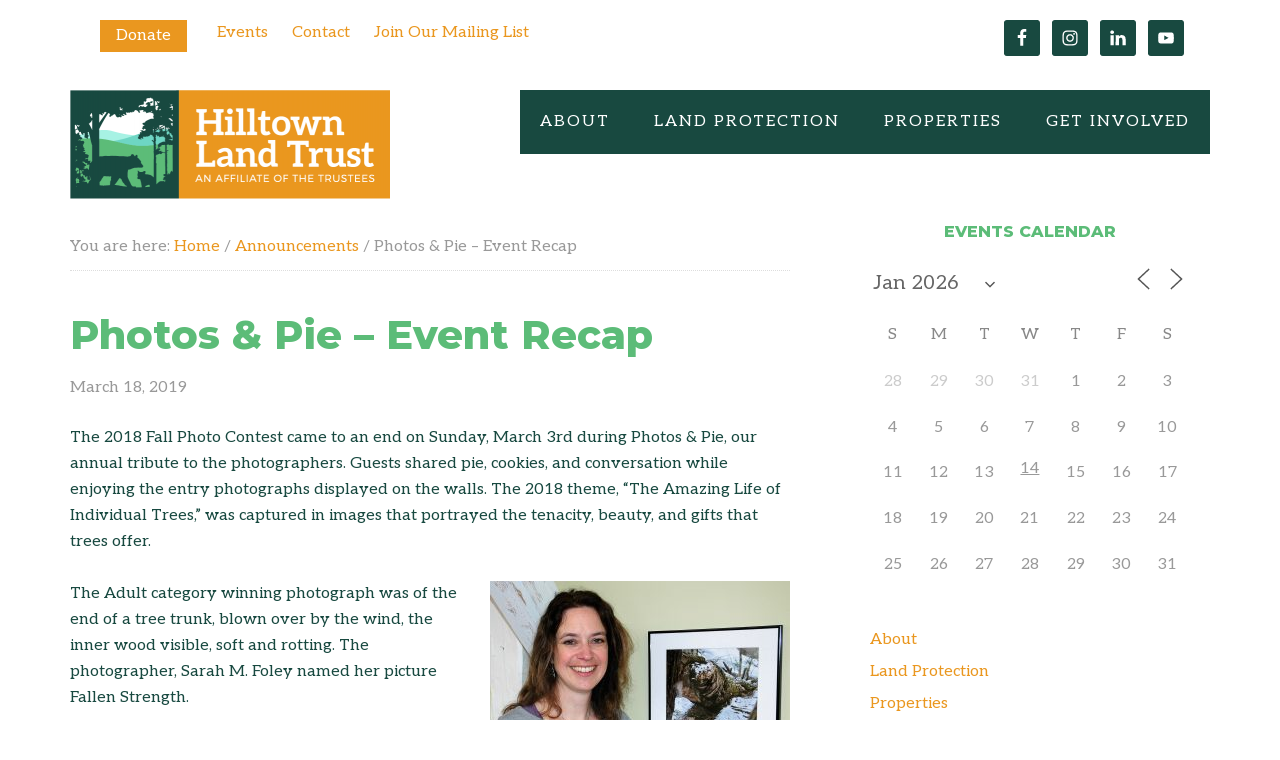

--- FILE ---
content_type: text/html; charset=UTF-8
request_url: https://www.hilltownlandtrust.org/announcements/photos-pie-event-recap
body_size: 16311
content:
<!DOCTYPE html>
<html lang="en-US" xmlns:og="http://opengraphprotocol.org/schema/" xmlns:fb="http://www.facebook.com/2008/fbml">
<head >
<meta charset="UTF-8" />
<meta name="viewport" content="width=device-width, initial-scale=1" />
<title>Hilltown Land Trust | Photos &amp; Pie - Event Recap</title>

<!-- The SEO Framework by Sybre Waaijer -->
<meta name="robots" content="max-snippet:-1,max-image-preview:standard,max-video-preview:-1" />
<link rel="canonical" href="https://www.hilltownlandtrust.org/announcements/photos-pie-event-recap" />
<meta name="description" content="The 2018 Fall Photo Contest came to an end on Sunday, March 3rd during Photos &amp; Pie, our annual tribute to the photographers. Guests shared pie, cookies…" />
<meta property="og:type" content="article" />
<meta property="og:locale" content="en_US" />
<meta property="og:site_name" content="Hilltown Land Trust" />
<meta property="og:title" content="Hilltown Land Trust | Photos &amp; Pie - Event Recap" />
<meta property="og:description" content="The 2018 Fall Photo Contest came to an end on Sunday, March 3rd during Photos &amp; Pie, our annual tribute to the photographers. Guests shared pie, cookies, and conversation while enjoying the entry…" />
<meta property="og:url" content="https://www.hilltownlandtrust.org/announcements/photos-pie-event-recap" />
<meta property="og:image" content="https://www.hilltownlandtrust.org/wp-content/uploads/2019/03/Sarah-Foley-next-to-her-winning-photo.jpg" />
<meta property="og:image:width" content="2033" />
<meta property="og:image:height" content="1782" />
<meta property="og:image:alt" content="A woman is standing, holding a plate with a slice of pie. She is smiling and looking into the camera. Next to her is her winning photograph." />
<meta property="article:published_time" content="2019-03-18T20:03:36+00:00" />
<meta property="article:modified_time" content="2019-03-18T20:03:36+00:00" />
<meta name="twitter:card" content="summary_large_image" />
<meta name="twitter:title" content="Hilltown Land Trust | Photos &amp; Pie - Event Recap" />
<meta name="twitter:description" content="The 2018 Fall Photo Contest came to an end on Sunday, March 3rd during Photos &amp; Pie, our annual tribute to the photographers. Guests shared pie, cookies, and conversation while enjoying the entry…" />
<meta name="twitter:image" content="https://www.hilltownlandtrust.org/wp-content/uploads/2019/03/Sarah-Foley-next-to-her-winning-photo.jpg" />
<meta name="twitter:image:alt" content="A woman is standing, holding a plate with a slice of pie. She is smiling and looking into the camera. Next to her is her winning photograph." />
<script type="application/ld+json">{"@context":"https://schema.org","@graph":[{"@type":"WebSite","@id":"https://www.hilltownlandtrust.org/#/schema/WebSite","url":"https://www.hilltownlandtrust.org/","name":"Hilltown Land Trust","description":"Dedicated to protecting the working lands, native habitats and rural beauty of the Hilltowns since 1986","inLanguage":"en-US","potentialAction":{"@type":"SearchAction","target":{"@type":"EntryPoint","urlTemplate":"https://www.hilltownlandtrust.org/search/{search_term_string}"},"query-input":"required name=search_term_string"},"publisher":{"@type":"Organization","@id":"https://www.hilltownlandtrust.org/#/schema/Organization","name":"Hilltown Land Trust","url":"https://www.hilltownlandtrust.org/","logo":{"@type":"ImageObject","url":"https://www.hilltownlandtrust.org/wp-content/uploads/2019/10/cropped-HLT-Logo-Screen-Icon-600px.png","contentUrl":"https://www.hilltownlandtrust.org/wp-content/uploads/2019/10/cropped-HLT-Logo-Screen-Icon-600px.png","width":512,"height":512}}},{"@type":"WebPage","@id":"https://www.hilltownlandtrust.org/announcements/photos-pie-event-recap","url":"https://www.hilltownlandtrust.org/announcements/photos-pie-event-recap","name":"Hilltown Land Trust | Photos & Pie - Event Recap","description":"The 2018 Fall Photo Contest came to an end on Sunday, March 3rd during Photos & Pie, our annual tribute to the photographers. Guests shared pie, cookies…","inLanguage":"en-US","isPartOf":{"@id":"https://www.hilltownlandtrust.org/#/schema/WebSite"},"breadcrumb":{"@type":"BreadcrumbList","@id":"https://www.hilltownlandtrust.org/#/schema/BreadcrumbList","itemListElement":[{"@type":"ListItem","position":1,"item":"https://www.hilltownlandtrust.org/","name":"Hilltown Land Trust"},{"@type":"ListItem","position":2,"item":"https://www.hilltownlandtrust.org/announcements","name":"Category: Announcements"},{"@type":"ListItem","position":3,"name":"Photos & Pie - Event Recap"}]},"potentialAction":{"@type":"ReadAction","target":"https://www.hilltownlandtrust.org/announcements/photos-pie-event-recap"},"datePublished":"2019-03-18T20:03:36+00:00","dateModified":"2019-03-18T20:03:36+00:00","author":{"@type":"Person","@id":"https://www.hilltownlandtrust.org/#/schema/Person/a7077cd99bd019fbe6c4266ab734b78a","name":"Sally Loomis"}}]}</script>
<!-- / The SEO Framework by Sybre Waaijer | 6.85ms meta | 0.95ms boot -->

<link rel='dns-prefetch' href='//fonts.googleapis.com' />
<link rel="alternate" type="application/rss+xml" title="Hilltown Land Trust &raquo; Feed" href="https://www.hilltownlandtrust.org/feed" />
<link rel="alternate" type="application/rss+xml" title="Hilltown Land Trust &raquo; Comments Feed" href="https://www.hilltownlandtrust.org/comments/feed" />
<link rel="alternate" type="application/rss+xml" title="Hilltown Land Trust &raquo; Photos &#038; Pie &#8211; Event Recap Comments Feed" href="https://www.hilltownlandtrust.org/announcements/photos-pie-event-recap/feed" />
<link rel="alternate" title="oEmbed (JSON)" type="application/json+oembed" href="https://www.hilltownlandtrust.org/wp-json/oembed/1.0/embed?url=https%3A%2F%2Fwww.hilltownlandtrust.org%2Fannouncements%2Fphotos-pie-event-recap" />
<link rel="alternate" title="oEmbed (XML)" type="text/xml+oembed" href="https://www.hilltownlandtrust.org/wp-json/oembed/1.0/embed?url=https%3A%2F%2Fwww.hilltownlandtrust.org%2Fannouncements%2Fphotos-pie-event-recap&#038;format=xml" />
<style id='wp-img-auto-sizes-contain-inline-css' type='text/css'>
img:is([sizes=auto i],[sizes^="auto," i]){contain-intrinsic-size:3000px 1500px}
/*# sourceURL=wp-img-auto-sizes-contain-inline-css */
</style>

<link rel='stylesheet' id='beautiful-pro-theme-css' href='https://www.hilltownlandtrust.org/wp-content/themes/beautiful-pro/style.css?ver=1768382330' type='text/css' media='all' />
<style id='wp-emoji-styles-inline-css' type='text/css'>

	img.wp-smiley, img.emoji {
		display: inline !important;
		border: none !important;
		box-shadow: none !important;
		height: 1em !important;
		width: 1em !important;
		margin: 0 0.07em !important;
		vertical-align: -0.1em !important;
		background: none !important;
		padding: 0 !important;
	}
/*# sourceURL=wp-emoji-styles-inline-css */
</style>
<link rel='stylesheet' id='wp-block-library-css' href='https://www.hilltownlandtrust.org/wp-includes/css/dist/block-library/style.min.css?ver=6.9' type='text/css' media='all' />
<style id='global-styles-inline-css' type='text/css'>
:root{--wp--preset--aspect-ratio--square: 1;--wp--preset--aspect-ratio--4-3: 4/3;--wp--preset--aspect-ratio--3-4: 3/4;--wp--preset--aspect-ratio--3-2: 3/2;--wp--preset--aspect-ratio--2-3: 2/3;--wp--preset--aspect-ratio--16-9: 16/9;--wp--preset--aspect-ratio--9-16: 9/16;--wp--preset--color--black: #000000;--wp--preset--color--cyan-bluish-gray: #abb8c3;--wp--preset--color--white: #ffffff;--wp--preset--color--pale-pink: #f78da7;--wp--preset--color--vivid-red: #cf2e2e;--wp--preset--color--luminous-vivid-orange: #ff6900;--wp--preset--color--luminous-vivid-amber: #fcb900;--wp--preset--color--light-green-cyan: #7bdcb5;--wp--preset--color--vivid-green-cyan: #00d084;--wp--preset--color--pale-cyan-blue: #8ed1fc;--wp--preset--color--vivid-cyan-blue: #0693e3;--wp--preset--color--vivid-purple: #9b51e0;--wp--preset--gradient--vivid-cyan-blue-to-vivid-purple: linear-gradient(135deg,rgb(6,147,227) 0%,rgb(155,81,224) 100%);--wp--preset--gradient--light-green-cyan-to-vivid-green-cyan: linear-gradient(135deg,rgb(122,220,180) 0%,rgb(0,208,130) 100%);--wp--preset--gradient--luminous-vivid-amber-to-luminous-vivid-orange: linear-gradient(135deg,rgb(252,185,0) 0%,rgb(255,105,0) 100%);--wp--preset--gradient--luminous-vivid-orange-to-vivid-red: linear-gradient(135deg,rgb(255,105,0) 0%,rgb(207,46,46) 100%);--wp--preset--gradient--very-light-gray-to-cyan-bluish-gray: linear-gradient(135deg,rgb(238,238,238) 0%,rgb(169,184,195) 100%);--wp--preset--gradient--cool-to-warm-spectrum: linear-gradient(135deg,rgb(74,234,220) 0%,rgb(151,120,209) 20%,rgb(207,42,186) 40%,rgb(238,44,130) 60%,rgb(251,105,98) 80%,rgb(254,248,76) 100%);--wp--preset--gradient--blush-light-purple: linear-gradient(135deg,rgb(255,206,236) 0%,rgb(152,150,240) 100%);--wp--preset--gradient--blush-bordeaux: linear-gradient(135deg,rgb(254,205,165) 0%,rgb(254,45,45) 50%,rgb(107,0,62) 100%);--wp--preset--gradient--luminous-dusk: linear-gradient(135deg,rgb(255,203,112) 0%,rgb(199,81,192) 50%,rgb(65,88,208) 100%);--wp--preset--gradient--pale-ocean: linear-gradient(135deg,rgb(255,245,203) 0%,rgb(182,227,212) 50%,rgb(51,167,181) 100%);--wp--preset--gradient--electric-grass: linear-gradient(135deg,rgb(202,248,128) 0%,rgb(113,206,126) 100%);--wp--preset--gradient--midnight: linear-gradient(135deg,rgb(2,3,129) 0%,rgb(40,116,252) 100%);--wp--preset--font-size--small: 13px;--wp--preset--font-size--medium: 20px;--wp--preset--font-size--large: 36px;--wp--preset--font-size--x-large: 42px;--wp--preset--spacing--20: 0.44rem;--wp--preset--spacing--30: 0.67rem;--wp--preset--spacing--40: 1rem;--wp--preset--spacing--50: 1.5rem;--wp--preset--spacing--60: 2.25rem;--wp--preset--spacing--70: 3.38rem;--wp--preset--spacing--80: 5.06rem;--wp--preset--shadow--natural: 6px 6px 9px rgba(0, 0, 0, 0.2);--wp--preset--shadow--deep: 12px 12px 50px rgba(0, 0, 0, 0.4);--wp--preset--shadow--sharp: 6px 6px 0px rgba(0, 0, 0, 0.2);--wp--preset--shadow--outlined: 6px 6px 0px -3px rgb(255, 255, 255), 6px 6px rgb(0, 0, 0);--wp--preset--shadow--crisp: 6px 6px 0px rgb(0, 0, 0);}:where(.is-layout-flex){gap: 0.5em;}:where(.is-layout-grid){gap: 0.5em;}body .is-layout-flex{display: flex;}.is-layout-flex{flex-wrap: wrap;align-items: center;}.is-layout-flex > :is(*, div){margin: 0;}body .is-layout-grid{display: grid;}.is-layout-grid > :is(*, div){margin: 0;}:where(.wp-block-columns.is-layout-flex){gap: 2em;}:where(.wp-block-columns.is-layout-grid){gap: 2em;}:where(.wp-block-post-template.is-layout-flex){gap: 1.25em;}:where(.wp-block-post-template.is-layout-grid){gap: 1.25em;}.has-black-color{color: var(--wp--preset--color--black) !important;}.has-cyan-bluish-gray-color{color: var(--wp--preset--color--cyan-bluish-gray) !important;}.has-white-color{color: var(--wp--preset--color--white) !important;}.has-pale-pink-color{color: var(--wp--preset--color--pale-pink) !important;}.has-vivid-red-color{color: var(--wp--preset--color--vivid-red) !important;}.has-luminous-vivid-orange-color{color: var(--wp--preset--color--luminous-vivid-orange) !important;}.has-luminous-vivid-amber-color{color: var(--wp--preset--color--luminous-vivid-amber) !important;}.has-light-green-cyan-color{color: var(--wp--preset--color--light-green-cyan) !important;}.has-vivid-green-cyan-color{color: var(--wp--preset--color--vivid-green-cyan) !important;}.has-pale-cyan-blue-color{color: var(--wp--preset--color--pale-cyan-blue) !important;}.has-vivid-cyan-blue-color{color: var(--wp--preset--color--vivid-cyan-blue) !important;}.has-vivid-purple-color{color: var(--wp--preset--color--vivid-purple) !important;}.has-black-background-color{background-color: var(--wp--preset--color--black) !important;}.has-cyan-bluish-gray-background-color{background-color: var(--wp--preset--color--cyan-bluish-gray) !important;}.has-white-background-color{background-color: var(--wp--preset--color--white) !important;}.has-pale-pink-background-color{background-color: var(--wp--preset--color--pale-pink) !important;}.has-vivid-red-background-color{background-color: var(--wp--preset--color--vivid-red) !important;}.has-luminous-vivid-orange-background-color{background-color: var(--wp--preset--color--luminous-vivid-orange) !important;}.has-luminous-vivid-amber-background-color{background-color: var(--wp--preset--color--luminous-vivid-amber) !important;}.has-light-green-cyan-background-color{background-color: var(--wp--preset--color--light-green-cyan) !important;}.has-vivid-green-cyan-background-color{background-color: var(--wp--preset--color--vivid-green-cyan) !important;}.has-pale-cyan-blue-background-color{background-color: var(--wp--preset--color--pale-cyan-blue) !important;}.has-vivid-cyan-blue-background-color{background-color: var(--wp--preset--color--vivid-cyan-blue) !important;}.has-vivid-purple-background-color{background-color: var(--wp--preset--color--vivid-purple) !important;}.has-black-border-color{border-color: var(--wp--preset--color--black) !important;}.has-cyan-bluish-gray-border-color{border-color: var(--wp--preset--color--cyan-bluish-gray) !important;}.has-white-border-color{border-color: var(--wp--preset--color--white) !important;}.has-pale-pink-border-color{border-color: var(--wp--preset--color--pale-pink) !important;}.has-vivid-red-border-color{border-color: var(--wp--preset--color--vivid-red) !important;}.has-luminous-vivid-orange-border-color{border-color: var(--wp--preset--color--luminous-vivid-orange) !important;}.has-luminous-vivid-amber-border-color{border-color: var(--wp--preset--color--luminous-vivid-amber) !important;}.has-light-green-cyan-border-color{border-color: var(--wp--preset--color--light-green-cyan) !important;}.has-vivid-green-cyan-border-color{border-color: var(--wp--preset--color--vivid-green-cyan) !important;}.has-pale-cyan-blue-border-color{border-color: var(--wp--preset--color--pale-cyan-blue) !important;}.has-vivid-cyan-blue-border-color{border-color: var(--wp--preset--color--vivid-cyan-blue) !important;}.has-vivid-purple-border-color{border-color: var(--wp--preset--color--vivid-purple) !important;}.has-vivid-cyan-blue-to-vivid-purple-gradient-background{background: var(--wp--preset--gradient--vivid-cyan-blue-to-vivid-purple) !important;}.has-light-green-cyan-to-vivid-green-cyan-gradient-background{background: var(--wp--preset--gradient--light-green-cyan-to-vivid-green-cyan) !important;}.has-luminous-vivid-amber-to-luminous-vivid-orange-gradient-background{background: var(--wp--preset--gradient--luminous-vivid-amber-to-luminous-vivid-orange) !important;}.has-luminous-vivid-orange-to-vivid-red-gradient-background{background: var(--wp--preset--gradient--luminous-vivid-orange-to-vivid-red) !important;}.has-very-light-gray-to-cyan-bluish-gray-gradient-background{background: var(--wp--preset--gradient--very-light-gray-to-cyan-bluish-gray) !important;}.has-cool-to-warm-spectrum-gradient-background{background: var(--wp--preset--gradient--cool-to-warm-spectrum) !important;}.has-blush-light-purple-gradient-background{background: var(--wp--preset--gradient--blush-light-purple) !important;}.has-blush-bordeaux-gradient-background{background: var(--wp--preset--gradient--blush-bordeaux) !important;}.has-luminous-dusk-gradient-background{background: var(--wp--preset--gradient--luminous-dusk) !important;}.has-pale-ocean-gradient-background{background: var(--wp--preset--gradient--pale-ocean) !important;}.has-electric-grass-gradient-background{background: var(--wp--preset--gradient--electric-grass) !important;}.has-midnight-gradient-background{background: var(--wp--preset--gradient--midnight) !important;}.has-small-font-size{font-size: var(--wp--preset--font-size--small) !important;}.has-medium-font-size{font-size: var(--wp--preset--font-size--medium) !important;}.has-large-font-size{font-size: var(--wp--preset--font-size--large) !important;}.has-x-large-font-size{font-size: var(--wp--preset--font-size--x-large) !important;}
/*# sourceURL=global-styles-inline-css */
</style>

<style id='classic-theme-styles-inline-css' type='text/css'>
/*! This file is auto-generated */
.wp-block-button__link{color:#fff;background-color:#32373c;border-radius:9999px;box-shadow:none;text-decoration:none;padding:calc(.667em + 2px) calc(1.333em + 2px);font-size:1.125em}.wp-block-file__button{background:#32373c;color:#fff;text-decoration:none}
/*# sourceURL=/wp-includes/css/classic-themes.min.css */
</style>
<link rel='stylesheet' id='wp-components-css' href='https://www.hilltownlandtrust.org/wp-includes/css/dist/components/style.min.css?ver=6.9' type='text/css' media='all' />
<link rel='stylesheet' id='wp-preferences-css' href='https://www.hilltownlandtrust.org/wp-includes/css/dist/preferences/style.min.css?ver=6.9' type='text/css' media='all' />
<link rel='stylesheet' id='wp-block-editor-css' href='https://www.hilltownlandtrust.org/wp-includes/css/dist/block-editor/style.min.css?ver=6.9' type='text/css' media='all' />
<link rel='stylesheet' id='popup-maker-block-library-style-css' href='https://www.hilltownlandtrust.org/wp-content/plugins/popup-maker/dist/packages/block-library-style.css?ver=dbea705cfafe089d65f1' type='text/css' media='all' />
<link rel='stylesheet' id='events-manager-css' href='https://www.hilltownlandtrust.org/wp-content/plugins/events-manager/includes/css/events-manager.min.css?ver=7.2.3.1' type='text/css' media='all' />
<style id='events-manager-inline-css' type='text/css'>
body .em { --font-family : inherit; --font-weight : inherit; --font-size : 1em; --line-height : inherit; }
/*# sourceURL=events-manager-inline-css */
</style>
<link rel='stylesheet' id='theme-styles-css' href='https://www.hilltownlandtrust.org/wp-content/themes/beautiful-pro/style.css?ver=1726775827' type='text/css' media='all' />
<link rel='stylesheet' id='dashicons-css' href='https://www.hilltownlandtrust.org/wp-includes/css/dashicons.min.css?ver=6.9' type='text/css' media='all' />
<link rel='stylesheet' id='google-fonts-css' href='//fonts.googleapis.com/css?family=Lato%3A300%2C400%2C700%7CRaleway%3A400%2C500&#038;ver=1768382330' type='text/css' media='all' />
<link rel='stylesheet' id='simple-social-icons-font-css' href='https://www.hilltownlandtrust.org/wp-content/plugins/simple-social-icons/css/style.css?ver=4.0.0' type='text/css' media='all' />
<script type="text/javascript" src="https://www.hilltownlandtrust.org/wp-includes/js/jquery/jquery.min.js?ver=3.7.1" id="jquery-core-js"></script>
<script type="text/javascript" src="https://www.hilltownlandtrust.org/wp-includes/js/jquery/jquery-migrate.min.js?ver=3.4.1" id="jquery-migrate-js"></script>
<script type="text/javascript" src="https://www.hilltownlandtrust.org/wp-includes/js/jquery/ui/core.min.js?ver=1.13.3" id="jquery-ui-core-js"></script>
<script type="text/javascript" src="https://www.hilltownlandtrust.org/wp-includes/js/jquery/ui/mouse.min.js?ver=1.13.3" id="jquery-ui-mouse-js"></script>
<script type="text/javascript" src="https://www.hilltownlandtrust.org/wp-includes/js/jquery/ui/sortable.min.js?ver=1.13.3" id="jquery-ui-sortable-js"></script>
<script type="text/javascript" src="https://www.hilltownlandtrust.org/wp-includes/js/jquery/ui/datepicker.min.js?ver=1.13.3" id="jquery-ui-datepicker-js"></script>
<script type="text/javascript" id="jquery-ui-datepicker-js-after">
/* <![CDATA[ */
jQuery(function(jQuery){jQuery.datepicker.setDefaults({"closeText":"Close","currentText":"Today","monthNames":["January","February","March","April","May","June","July","August","September","October","November","December"],"monthNamesShort":["Jan","Feb","Mar","Apr","May","Jun","Jul","Aug","Sep","Oct","Nov","Dec"],"nextText":"Next","prevText":"Previous","dayNames":["Sunday","Monday","Tuesday","Wednesday","Thursday","Friday","Saturday"],"dayNamesShort":["Sun","Mon","Tue","Wed","Thu","Fri","Sat"],"dayNamesMin":["S","M","T","W","T","F","S"],"dateFormat":"MM d, yy","firstDay":0,"isRTL":false});});
//# sourceURL=jquery-ui-datepicker-js-after
/* ]]> */
</script>
<script type="text/javascript" src="https://www.hilltownlandtrust.org/wp-includes/js/jquery/ui/resizable.min.js?ver=1.13.3" id="jquery-ui-resizable-js"></script>
<script type="text/javascript" src="https://www.hilltownlandtrust.org/wp-includes/js/jquery/ui/draggable.min.js?ver=1.13.3" id="jquery-ui-draggable-js"></script>
<script type="text/javascript" src="https://www.hilltownlandtrust.org/wp-includes/js/jquery/ui/controlgroup.min.js?ver=1.13.3" id="jquery-ui-controlgroup-js"></script>
<script type="text/javascript" src="https://www.hilltownlandtrust.org/wp-includes/js/jquery/ui/checkboxradio.min.js?ver=1.13.3" id="jquery-ui-checkboxradio-js"></script>
<script type="text/javascript" src="https://www.hilltownlandtrust.org/wp-includes/js/jquery/ui/button.min.js?ver=1.13.3" id="jquery-ui-button-js"></script>
<script type="text/javascript" src="https://www.hilltownlandtrust.org/wp-includes/js/jquery/ui/dialog.min.js?ver=1.13.3" id="jquery-ui-dialog-js"></script>
<script type="text/javascript" id="events-manager-js-extra">
/* <![CDATA[ */
var EM = {"ajaxurl":"https://www.hilltownlandtrust.org/wp-admin/admin-ajax.php","locationajaxurl":"https://www.hilltownlandtrust.org/wp-admin/admin-ajax.php?action=locations_search","firstDay":"0","locale":"en","dateFormat":"yy-mm-dd","ui_css":"https://www.hilltownlandtrust.org/wp-content/plugins/events-manager/includes/css/jquery-ui/build.min.css","show24hours":"0","is_ssl":"1","autocomplete_limit":"10","calendar":{"breakpoints":{"small":560,"medium":908,"large":false},"month_format":"M Y"},"phone":"","datepicker":{"format":"d/m/Y"},"search":{"breakpoints":{"small":650,"medium":850,"full":false}},"url":"https://www.hilltownlandtrust.org/wp-content/plugins/events-manager","assets":{"input.em-uploader":{"js":{"em-uploader":{"url":"https://www.hilltownlandtrust.org/wp-content/plugins/events-manager/includes/js/em-uploader.js?v=7.2.3.1","event":"em_uploader_ready"}}},".em-event-editor":{"js":{"event-editor":{"url":"https://www.hilltownlandtrust.org/wp-content/plugins/events-manager/includes/js/events-manager-event-editor.js?v=7.2.3.1","event":"em_event_editor_ready"}},"css":{"event-editor":"https://www.hilltownlandtrust.org/wp-content/plugins/events-manager/includes/css/events-manager-event-editor.min.css?v=7.2.3.1"}},".em-recurrence-sets, .em-timezone":{"js":{"luxon":{"url":"luxon/luxon.js?v=7.2.3.1","event":"em_luxon_ready"}}},".em-booking-form, #em-booking-form, .em-booking-recurring, .em-event-booking-form":{"js":{"em-bookings":{"url":"https://www.hilltownlandtrust.org/wp-content/plugins/events-manager/includes/js/bookingsform.js?v=7.2.3.1","event":"em_booking_form_js_loaded"}}},"#em-opt-archetypes":{"js":{"archetypes":"https://www.hilltownlandtrust.org/wp-content/plugins/events-manager/includes/js/admin-archetype-editor.js?v=7.2.3.1","archetypes_ms":"https://www.hilltownlandtrust.org/wp-content/plugins/events-manager/includes/js/admin-archetypes.js?v=7.2.3.1","qs":"qs/qs.js?v=7.2.3.1"}}},"cached":"1","bookingInProgress":"Please wait while the booking is being submitted.","tickets_save":"Save Ticket","bookingajaxurl":"https://www.hilltownlandtrust.org/wp-admin/admin-ajax.php","bookings_export_save":"Export Bookings","bookings_settings_save":"Save Settings","booking_delete":"Are you sure you want to delete?","booking_offset":"30","bookings":{"submit_button":{"text":{"default":"Complete Registration","free":"Complete Registration","payment":"Complete Registration","processing":"Processing ..."}},"update_listener":""},"bb_full":"Sold Out","bb_book":"Book Now","bb_booking":"Booking...","bb_booked":"Booking Submitted","bb_error":"Booking Error. Try again?","bb_cancel":"Cancel","bb_canceling":"Canceling...","bb_cancelled":"Cancelled","bb_cancel_error":"Cancellation Error. Try again?","txt_search":"Search","txt_searching":"Searching...","txt_loading":"Loading..."};
//# sourceURL=events-manager-js-extra
/* ]]> */
</script>
<script type="text/javascript" src="https://www.hilltownlandtrust.org/wp-content/plugins/events-manager/includes/js/events-manager.js?ver=7.2.3.1" id="events-manager-js"></script>
<script type="text/javascript" src="https://www.hilltownlandtrust.org/wp-content/themes/beautiful-pro/js/responsive-menu.js?ver=1.0.0" id="beautiful-responsive-menu-js"></script>
<link rel="https://api.w.org/" href="https://www.hilltownlandtrust.org/wp-json/" /><link rel="alternate" title="JSON" type="application/json" href="https://www.hilltownlandtrust.org/wp-json/wp/v2/posts/3174" /><link rel="EditURI" type="application/rsd+xml" title="RSD" href="https://www.hilltownlandtrust.org/xmlrpc.php?rsd" />
			<script type="text/javascript">
			var ajaxurl = 'https://www.hilltownlandtrust.org/wp-admin/admin-ajax.php';
			</script>
			<!-- Google tag (gtag.js) -->
<script async src="https://www.googletagmanager.com/gtag/js?id=G-9B4KESXSEF"></script>
<script>
  window.dataLayer = window.dataLayer || [];
  function gtag(){dataLayer.push(arguments);}
  gtag('js', new Date());
  gtag('config', 'G-9B4KESXSEF');
</script>

<link href="https://fonts.googleapis.com/css?family=Aleo:400,400i,700,700i|Montserrat:400,400i,800,800i&display=swap" rel="stylesheet"><style type="text/css">.site-title a { background: url(https://www.hilltownlandtrust.org/wp-content/uploads/2019/10/cropped-HLT-Logo-Screen-H-Header.png) no-repeat !important; }</style>
<style type='text/css'>
	#site-header-banner {
	background: url( 'https://www.hilltownlandtrust.org/wp-content/themes/beautiful-pro/images/headers/Fall-pond-1-2048x1536.jpg');
	}
	</style><link rel="icon" href="https://www.hilltownlandtrust.org/wp-content/uploads/2019/10/cropped-HLT-Logo-Screen-Icon-600px-32x32.png" sizes="32x32" />
<link rel="icon" href="https://www.hilltownlandtrust.org/wp-content/uploads/2019/10/cropped-HLT-Logo-Screen-Icon-600px-192x192.png" sizes="192x192" />
<link rel="apple-touch-icon" href="https://www.hilltownlandtrust.org/wp-content/uploads/2019/10/cropped-HLT-Logo-Screen-Icon-600px-180x180.png" />
<meta name="msapplication-TileImage" content="https://www.hilltownlandtrust.org/wp-content/uploads/2019/10/cropped-HLT-Logo-Screen-Icon-600px-270x270.png" />
		<style type="text/css" id="wp-custom-css">
			/* HLT colors
DGreen = #184940
LGreen = #5cbc78
Orange = #ea971f
Lt Orange = #E9A528  
LBlue = #6ed6c4
*/

body .em.pixelbones {
	--accent-color: #ea971f;
}

body {
	/* background-color: #184940; */
	color: #184940;
	font-weight:400;
	font-size: 16px;
}
/* .site-container, .site-inner, .wrap, .footer-widgets, .site-header-banner {
	margin: 0 auto;
	width:100%;
	overflow:hidden;
	max-width: 1140px;
}
.site-container {
	max-width: none;
} */

#site-header-banner {
	display: none;
	background-repeat: no-repeat;
	background-position: center center;
	background-size: cover;
	position: absolute;
	top: 0;
	left: 0;
	width: 100%;
	height: 350px;
	max-width: 100%;
	z-index: -1;
}
/*
.before-header .wrap {
	background-color: #ffffffbf;
}
.site-header .wrap {
	background: transparent;
}
.site-header {
	margin: 40px 0;
}
.site-inner {
	padding-left: 30px;
}
*/

blockquote {
    margin: 40px;
    font-family: 'Montserrat';
    font-weight: 600;
    color: #5cbc78;
    font-size: 18px;
}
blockquote::before {
    color: #5cbc78;
}

blockquote cite {
    font-style: normal;
    font-size: 14px;
    font-weight: 400;
}

p a {
	text-decoration: underline;
}

.wp-block-image figcaption {
    margin-top: .5em;
    margin-bottom: 1em;
    font-style: italic;
    font-size: 0.8em;
}

.breadcrumb {
    margin-bottom: 40px;
}
a { 
	color: #ea971f; font-weight:400; 
}

a:hover {
	color: #FFC845;
}
.entry-title a, .widget .widget-title a {
    color: #ea971f;
}
.entry-title a:hover,
.entry-title a:focus,
.entry-content a:hover,
.entry-content a:focus,
.all-events-link a:hover,
.all-events-link a:focus,
.sidebar .menu a:hover,
.sidebar .menu a:focus {
	color: #E9A528;
	text-decoration: underline;
}
.content a.more-link {
	background-color: #ea971f;
}
.content a.more-link:hover {
	background-color: #E9A528;
}
h2,h3,h4,h5,h6 {
	color: #5cbc78;
	font-weight:600;
}
h1 {
	color: #5cbc78;
	font-weight:800;
}
.entry-title, .welcome-message .widget-title {
    font-size: 40px;
    font-weight: 800;
}
.single-event .entry-meta {
	display: none;
}
.content a.more-link {
	background-color: #00677F;
}
.content a.more-link:hover {
	background-color: #FFC845;
}
.site-inner {
	clear: both;
	padding-top: 25px;
	background-color: #fff;
}
.content {
	float: right;
	padding: 10px 0 20px;
	max-width: 720px;
}
.page-template-page_fullwidth .content {
	float: none;
	margin-left: auto;
	margin-right: auto;
	max-width: 100%;
}
.before-header .wrap {
	border-bottom: 1px dotted #CACAC8;
	background-color: #fff;
	padding-top:20px;
}
.before-header widget { 
	margin: 20px 0;
}
.before-header .wrap {
	border-bottom: 0px dotted #CACAC8;
}
.site-header .wrap {
	background-color: #fff;
}
.header-image .site-header .wrap {
	padding: 0;
}
.site-header .widget-area {
	width: auto;
}
.title-area {
    float: left;
    padding-top: 0px;
}
.site-header .sub-menu {
    border-top: 0px solid #eee;
}
.genesis-nav-menu {
	color: #fff;
	background-color:#184940;
}
.genesis-nav-menu a {
	color: #fff;
	letter-spacing: 2px;
}
.genesis-nav-menu a:hover, .genesis-nav-menu .current-menu-item > a {
    color: #fff;
    background-color: #5cbc78;
}
.genesis-nav-menu .sub-menu  a:hover {
    color: #fff;
    background-color: #5cbc78;
}

.genesis-nav-menu .sub-menu a {
	color: #fff;
	background-color: #184940;
	border: none;
	letter-spacing: 0em;
	padding: 10px 12px;
}
.genesis-nav-menu .sub-menu .current-menu-item > a {
    color: #fff;
}
.genesis-nav-menu a:hover, .genesis-nav-menu .current-menu-item > a, .genesis-nav-menu .sub-menu .current-menu-item > a:hover {
    color: #fff;
}

#simple-social-icons-2 ul li a, #simple-social-icons-2 ul li a:hover, #simple-social-icons-2 ul li a:focus {
    background-color: #5cbc78 !important;
    border-radius: 3px;
    color: #ffffff !important;
    border: 0px #00677f solid !important;
    font-size: 18px;
    padding: 9px;
}
.simple-social-icons ul {
	margin: 0;
	padding: 0 20px 0 0px;
}
.sidebar .widget { margin-left:20px; margin-right:20px; margin-bottom:40px }

.sidebar .event_img img, .sidebar a.alignleft { float:left; margin:0 16px 2px 0; }
.sidebar .entry-content, .sidebar .event_location, .sidebar .post { margin-bottom:14px; font-size:14px; }
.sidebar .entry-title { font-family: inherit; font-size:16px; margin-bottom:0; line-height:1.5;}
.sidebar .widget_em_widget h4 {
	font-family: inherit;
	letter-spacing: 0 !important;
}
.sidebar .more-link { display:none;}
.sidebar .menu li > ul { display:none;  }
.sidebar .menu li:hover ul { display:block;  }
.sidebar .menu .current-menu-parent > ul, .sidebar .menu .current-menu-ancestor > ul { display: block; }
.sidebar .menu li.current-menu-item { display: block; }

.sidebar .menu { font-weight:normal; width:100%; }
.sidebar li.current-menu-item > a { font-weight:bold; }
.sidebar .current-menu-item .menu-item a {font-weight:normal;}

.sidebar .more-from-category a {
	text-decoration: none;
}
.sidebar .more-from-category a:hover,
.sidebar .more-from-category a:focus {
	color: #ea971f;
	text-decoration: underline;
}

.em-cal-day {
	white-space: nowrap;
}
.em.pixelbones h4 {
	line-height: 20px !important;
}

/* top menu and donate button */
.before-header .widget_nav_menu { float:left; display:block; max-width:600px; }
.before-header .menu { height:50px; vertical-align:middle; }
.before-header .menu li { display: inline-block; padding-right: 20px; position:relative; top:5px;}
.before-header .simple_social_icons { float:right; max-width:360px; }
@media (max-width: 340px) {
	.before-header .widget,
	.before-header .donate-button {
		float:none;
		margin: 0 auto 1em;
	}
}

/* donate button - width should match logo width */
.donate-button { display:block; float:left; margin:0 30px; background-color: #ea971f;}
.donate-button a { text-align: center; display:block; padding: 0.5em 1em; word-wrap:normal;color: #fff !important;}
.donate-button:hover { background-color: #E9A528; color: #fff !important; }

.responsive-menu-icon::after {
	content: "MENU";
	font-size:80%;
	font-weight:400;
	position:relative;
	top:-5px;
}

ul.wp-block-post-template {
	margin-left: 0;
}
ul.wp-block-post-template li {
	list-style: none;
}

.events-table tbody td:last-child {
	padding-left: 12px;
}

.footer-widgets,
.site-footer{
	background-color: #184940;
}

.footer-widgets li {
	border-bottom: 1px solid #11382F;
}

.footer-widget-area {text-align:center;}

.site-footer {
	color: #fff;
}

.site-footer a { color: #ea971f; }

.site-footer a:hover { color: #E9A528; }

input[type="submit"], .fscf-button-submit, .pagination ul li.active a { background-color: #ea971f; }
input[type="submit"]:hover, input[type="submit"]:focus, .fscf-button-submit:hover, .fscf-button-submit:focus, .pagination ul li.active a:hover, .pagination ul li.active a:focus { background-color: #e69621; }

.widget-wrap .search-form { padding: 0 0px; }
.footer-widgets { padding:40px 0 20px; }
.footer-widgets .widget { margin-bottom:20px; }

@media only screen and (max-width: 1139px) { 
	.site-header .widget-area, .title-area, .header-image .site-title a {
    text-align: center;
	width:100%;
	}
	.title-area {
 	padding-bottom: 16px; 
	}
	.header-image .site-title a {
		background-position: center !important;
		background-size: contain !important;
	}

}
@media only screen and (max-width: 768px) { 
	.before-header .widget_nav_menu { display:none; }
	}

.sfsi_responsive_icons { margin-top: 3em; }		</style>
		</head>
<body class="wp-singular post-template-default single single-post postid-3174 single-format-standard custom-background wp-theme-genesis wp-child-theme-beautiful-pro custom-header header-image content-sidebar genesis-breadcrumbs-visible genesis-footer-widgets-visible beautiful" itemscope itemtype="https://schema.org/WebPage"><div class="site-container"><div id="site-header-banner"></div><div class="before-header" class="widget-area"><div class="wrap"><section id="text-5" class="widget widget_text"><div class="widget-wrap">			<div class="textwidget"><div class="donate-button"><a href="https://www.hilltownlandtrust.org/donate">Donate</a></div>
</div>
		</div></section>
<section id="nav_menu-9" class="widget widget_nav_menu"><div class="widget-wrap"><div class="menu-top-menu-container"><ul id="menu-top-menu" class="menu"><li id="menu-item-1979" class="menu-item menu-item-type-post_type menu-item-object-page menu-item-1979"><a href="https://www.hilltownlandtrust.org/get-involved/events" itemprop="url">Events</a></li>
<li id="menu-item-609" class="menu-item menu-item-type-post_type menu-item-object-page menu-item-609"><a href="https://www.hilltownlandtrust.org/get-involved/contact-us" itemprop="url">Contact</a></li>
<li id="menu-item-3871" class="menu-item menu-item-type-post_type menu-item-object-page menu-item-3871"><a href="https://www.hilltownlandtrust.org/join-our-mailing-list" itemprop="url">Join Our Mailing List</a></li>
</ul></div></div></section>
<section id="simple-social-icons-2" class="widget simple-social-icons"><div class="widget-wrap"><ul class="alignright"><li class="ssi-facebook"><a href="https://www.facebook.com/hilltownlandtrust/" target="_blank" rel="noopener noreferrer"><svg role="img" class="social-facebook" aria-labelledby="social-facebook-2"><title id="social-facebook-2">Facebook</title><use xlink:href="https://www.hilltownlandtrust.org/wp-content/plugins/simple-social-icons/symbol-defs.svg#social-facebook"></use></svg></a></li><li class="ssi-instagram"><a href="https://www.instagram.com/hilltownlandtrust/" target="_blank" rel="noopener noreferrer"><svg role="img" class="social-instagram" aria-labelledby="social-instagram-2"><title id="social-instagram-2">Instagram</title><use xlink:href="https://www.hilltownlandtrust.org/wp-content/plugins/simple-social-icons/symbol-defs.svg#social-instagram"></use></svg></a></li><li class="ssi-linkedin"><a href="https://www.linkedin.com/company/hilltownlandtrust" target="_blank" rel="noopener noreferrer"><svg role="img" class="social-linkedin" aria-labelledby="social-linkedin-2"><title id="social-linkedin-2">LinkedIn</title><use xlink:href="https://www.hilltownlandtrust.org/wp-content/plugins/simple-social-icons/symbol-defs.svg#social-linkedin"></use></svg></a></li><li class="ssi-youtube"><a href="https://www.youtube.com/channel/UC7r-FIWhS0_zqcABvHR0LKw" target="_blank" rel="noopener noreferrer"><svg role="img" class="social-youtube" aria-labelledby="social-youtube-2"><title id="social-youtube-2">YouTube</title><use xlink:href="https://www.hilltownlandtrust.org/wp-content/plugins/simple-social-icons/symbol-defs.svg#social-youtube"></use></svg></a></li></ul></div></section>
</div></div><header class="site-header" itemscope itemtype="https://schema.org/WPHeader"><div class="wrap"><div class="title-area"><p class="site-title" itemprop="headline"><a href="https://www.hilltownlandtrust.org/">Hilltown Land Trust</a></p><p class="site-description" itemprop="description">Dedicated to protecting the working lands, native habitats and rural beauty of the Hilltowns since 1986</p></div><div class="widget-area header-widget-area"><section id="nav_menu-7" class="widget widget_nav_menu"><div class="widget-wrap"><nav class="nav-header" itemscope itemtype="https://schema.org/SiteNavigationElement"><ul id="menu-main-menu" class="menu genesis-nav-menu"><li id="menu-item-656" class="menu-item menu-item-type-post_type menu-item-object-page menu-item-home menu-item-has-children menu-item-656"><a href="https://www.hilltownlandtrust.org/" itemprop="url"><span itemprop="name">About</span></a>
<ul class="sub-menu">
	<li id="menu-item-557" class="menu-item menu-item-type-post_type menu-item-object-page menu-item-557"><a href="https://www.hilltownlandtrust.org/about_hilltown_land_trust/board-of-directors" itemprop="url"><span itemprop="name">Board &#038; Committees</span></a></li>
	<li id="menu-item-558" class="menu-item menu-item-type-post_type menu-item-object-page menu-item-558"><a href="https://www.hilltownlandtrust.org/about_hilltown_land_trust/staff" itemprop="url"><span itemprop="name">Staff and TerraCorps members</span></a></li>
	<li id="menu-item-560" class="menu-item menu-item-type-post_type menu-item-object-page menu-item-560"><a href="https://www.hilltownlandtrust.org/about_hilltown_land_trust/trustees-of-reservations" itemprop="url"><span itemprop="name">Affiliation with The Trustees</span></a></li>
	<li id="menu-item-1036" class="menu-item menu-item-type-taxonomy menu-item-object-category current-post-ancestor current-menu-parent current-post-parent menu-item-1036"><a href="https://www.hilltownlandtrust.org/announcements" itemprop="url"><span itemprop="name">Announcements</span></a></li>
	<li id="menu-item-581" class="menu-item menu-item-type-post_type menu-item-object-page menu-item-581"><a href="https://www.hilltownlandtrust.org/information/newsletter-archives" itemprop="url"><span itemprop="name">Newsletters</span></a></li>
	<li id="menu-item-574" class="menu-item menu-item-type-post_type menu-item-object-page menu-item-574"><a href="https://www.hilltownlandtrust.org/get-involved/contact-us" itemprop="url"><span itemprop="name">Contact</span></a></li>
	<li id="menu-item-584" class="menu-item menu-item-type-post_type menu-item-object-page menu-item-584"><a href="https://www.hilltownlandtrust.org/get-involved/jobs-at-hlt" itemprop="url"><span itemprop="name">Open Positions</span></a></li>
</ul>
</li>
<li id="menu-item-561" class="menu-item menu-item-type-post_type menu-item-object-page menu-item-has-children menu-item-561"><a href="https://www.hilltownlandtrust.org/conserving-your-land" itemprop="url"><span itemprop="name">Land Protection</span></a>
<ul class="sub-menu">
	<li id="menu-item-565" class="menu-item menu-item-type-post_type menu-item-object-page menu-item-565"><a href="https://www.hilltownlandtrust.org/conserving-your-land/what-is-a-conservation-restriction" itemprop="url"><span itemprop="name">Conservation Restrictions</span></a></li>
	<li id="menu-item-939" class="menu-item menu-item-type-post_type menu-item-object-page menu-item-939"><a href="https://www.hilltownlandtrust.org/conserving-your-land/what-is-an-agricultural-protection-restriction" itemprop="url"><span itemprop="name">Agricultural Preservation Restrictions</span></a></li>
	<li id="menu-item-564" class="menu-item menu-item-type-post_type menu-item-object-page menu-item-564"><a href="https://www.hilltownlandtrust.org/conserving-your-land/tax-incentives-for-land-protection" itemprop="url"><span itemprop="name">Financial Incentives</span></a></li>
	<li id="menu-item-938" class="menu-item menu-item-type-post_type menu-item-object-page menu-item-938"><a href="https://www.hilltownlandtrust.org/conserving-your-land/donating-or-selling-your-land" itemprop="url"><span itemprop="name">Donating or Selling Land</span></a></li>
	<li id="menu-item-563" class="menu-item menu-item-type-post_type menu-item-object-page menu-item-563"><a href="https://www.hilltownlandtrust.org/conserving-your-land/estate-planning" itemprop="url"><span itemprop="name">Estate Planning</span></a></li>
	<li id="menu-item-582" class="menu-item menu-item-type-post_type menu-item-object-page menu-item-582"><a href="https://www.hilltownlandtrust.org/information/hilltown-and-land-trust-links" itemprop="url"><span itemprop="name">Landowner &#038; Town Resources</span></a></li>
</ul>
</li>
<li id="menu-item-1903" class="menu-item menu-item-type-post_type menu-item-object-page menu-item-has-children menu-item-1903"><a href="https://www.hilltownlandtrust.org/our-protected-lands" itemprop="url"><span itemprop="name">Properties</span></a>
<ul class="sub-menu">
	<li id="menu-item-568" class="menu-item menu-item-type-post_type menu-item-object-page menu-item-has-children menu-item-568"><a href="https://www.hilltownlandtrust.org/protected-lands/hlt-hiking-trails-and-maps" itemprop="url"><span itemprop="name">Trails &#038; Maps</span></a>
	<ul class="sub-menu">
		<li id="menu-item-3692" class="menu-item menu-item-type-post_type menu-item-object-page menu-item-3692"><a href="https://www.hilltownlandtrust.org/hiking-the-big-view-trail" itemprop="url"><span itemprop="name">Big View Trail</span></a></li>
		<li id="menu-item-569" class="menu-item menu-item-type-post_type menu-item-object-page menu-item-569"><a href="https://www.hilltownlandtrust.org/protected-lands/hlt-hiking-trails-and-maps/hiking-bradley-sanctuary-williamsburg-ma" itemprop="url"><span itemprop="name">Bradley</span></a></li>
		<li id="menu-item-570" class="menu-item menu-item-type-post_type menu-item-object-page menu-item-570"><a href="https://www.hilltownlandtrust.org/protected-lands/hlt-hiking-trails-and-maps/hiking-at-the-breckenridge-sanctuary" itemprop="url"><span itemprop="name">Breckenridge</span></a></li>
		<li id="menu-item-7994" class="menu-item menu-item-type-post_type menu-item-object-page menu-item-7994"><a href="https://www.hilltownlandtrust.org/protected-lands/hlt-hiking-trails-and-maps/clary-hill" itemprop="url"><span itemprop="name">Clary Hill</span></a></li>
		<li id="menu-item-5190" class="menu-item menu-item-type-post_type menu-item-object-page menu-item-5190"><a href="https://www.hilltownlandtrust.org/hiking-at-the-conwell-property" itemprop="url"><span itemprop="name">Conwell</span></a></li>
		<li id="menu-item-7850" class="menu-item menu-item-type-post_type menu-item-object-page menu-item-7850"><a href="https://www.hilltownlandtrust.org/protected-lands/hlt-hiking-trails-and-maps/hilltown-boulders" itemprop="url"><span itemprop="name">Hilltown Boulders</span></a></li>
		<li id="menu-item-3681" class="menu-item menu-item-type-post_type menu-item-object-page menu-item-3681"><a href="https://www.hilltownlandtrust.org/hiking-the-historic-dam-trail" itemprop="url"><span itemprop="name">Historic Dam Trail</span></a></li>
		<li id="menu-item-4869" class="menu-item menu-item-type-post_type menu-item-object-page menu-item-4869"><a href="https://www.hilltownlandtrust.org/protected-lands/hlt-hiking-trails-and-maps/hiking-the-lockes-loop-trail" itemprop="url"><span itemprop="name">Locke’s Loop Trail</span></a></li>
		<li id="menu-item-3553" class="menu-item menu-item-type-post_type menu-item-object-page menu-item-3553"><a href="https://www.hilltownlandtrust.org/protected-lands/hlt-hiking-trails-and-maps/hiking-the-roberts-meadow-brook-trail" itemprop="url"><span itemprop="name">Robert&#8217;s Meadow Brook Trail</span></a></li>
		<li id="menu-item-3555" class="menu-item menu-item-type-post_type menu-item-object-page menu-item-3555"><a href="https://www.hilltownlandtrust.org/protected-lands/hlt-hiking-trails-and-maps/hiking-at-the-round-top-hill-trail" itemprop="url"><span itemprop="name">Round Top Hill</span></a></li>
		<li id="menu-item-571" class="menu-item menu-item-type-post_type menu-item-object-page menu-item-571"><a href="https://www.hilltownlandtrust.org/protected-lands/hlt-hiking-trails-and-maps/hiking-stevens-property-huntington-ma" itemprop="url"><span itemprop="name">Stevens</span></a></li>
		<li id="menu-item-3554" class="menu-item menu-item-type-post_type menu-item-object-page menu-item-3554"><a href="https://www.hilltownlandtrust.org/protected-lands/hlt-hiking-trails-and-maps/hiking-the-taproot-commons-farm-waterfall-trail" itemprop="url"><span itemprop="name">Two Mamas Farm Waterfall Trail</span></a></li>
	</ul>
</li>
	<li id="menu-item-567" class="menu-item menu-item-type-post_type menu-item-object-page menu-item-567"><a href="https://www.hilltownlandtrust.org/protected-lands/land-stewardship" itemprop="url"><span itemprop="name">Land Stewardship</span></a></li>
	<li id="menu-item-946" class="menu-item menu-item-type-taxonomy menu-item-object-category menu-item-946"><a href="https://www.hilltownlandtrust.org/conservation-stories" itemprop="url"><span itemprop="name">Conservation Stories</span></a></li>
</ul>
</li>
<li id="menu-item-573" class="menu-item menu-item-type-post_type menu-item-object-page menu-item-has-children menu-item-573"><a href="https://www.hilltownlandtrust.org/get-involved" itemprop="url"><span itemprop="name">Get Involved</span></a>
<ul class="sub-menu">
	<li id="menu-item-751" class="menu-item menu-item-type-post_type menu-item-object-page menu-item-751"><a href="https://www.hilltownlandtrust.org/get-involved/events" itemprop="url"><span itemprop="name">Events</span></a></li>
	<li id="menu-item-940" class="menu-item menu-item-type-post_type menu-item-object-page menu-item-940"><a href="https://www.hilltownlandtrust.org/get-involved/volunteer-with-hlt" itemprop="url"><span itemprop="name">Volunteer</span></a></li>
	<li id="menu-item-3835" class="menu-item menu-item-type-post_type menu-item-object-page menu-item-3835"><a href="https://www.hilltownlandtrust.org/donate" itemprop="url"><span itemprop="name">Donate</span></a></li>
	<li id="menu-item-4700" class="menu-item menu-item-type-post_type menu-item-object-page menu-item-4700"><a href="https://www.hilltownlandtrust.org/get-involved/support" itemprop="url"><span itemprop="name">Support</span></a></li>
	<li id="menu-item-4703" class="menu-item menu-item-type-post_type menu-item-object-page menu-item-4703"><a href="https://www.hilltownlandtrust.org/get-involved/green-legacy-circle" itemprop="url"><span itemprop="name">Legacy Giving</span></a></li>
	<li id="menu-item-2362" class="menu-item menu-item-type-post_type menu-item-object-page menu-item-2362"><a href="https://www.hilltownlandtrust.org/gorge-apres-gorge" itemprop="url"><span itemprop="name">Gorge après Gorge</span></a></li>
	<li id="menu-item-3915" class="menu-item menu-item-type-post_type menu-item-object-page menu-item-3915"><a href="https://www.hilltownlandtrust.org/vernal-pool-plunge" itemprop="url"><span itemprop="name">Vernal Pool Plunge</span></a></li>
</ul>
</li>
</ul></nav></div></section>
</div></div></header><div class="site-inner"><div class="content-sidebar-wrap"><main class="content"><div class="breadcrumb" itemscope itemtype="https://schema.org/BreadcrumbList">You are here: <span class="breadcrumb-link-wrap" itemprop="itemListElement" itemscope itemtype="https://schema.org/ListItem"><a class="breadcrumb-link" href="https://www.hilltownlandtrust.org/" itemprop="item"><span class="breadcrumb-link-text-wrap" itemprop="name">Home</span></a><meta itemprop="position" content="1"></span> <span aria-label="breadcrumb separator">/</span> <span class="breadcrumb-link-wrap" itemprop="itemListElement" itemscope itemtype="https://schema.org/ListItem"><a class="breadcrumb-link" href="https://www.hilltownlandtrust.org/announcements" itemprop="item"><span class="breadcrumb-link-text-wrap" itemprop="name">Announcements</span></a><meta itemprop="position" content="2"></span> <span aria-label="breadcrumb separator">/</span> Photos &#038; Pie &#8211; Event Recap</div><article class="post-3174 post type-post status-publish format-standard has-post-thumbnail category-announcements category-past-events entry" aria-label="Photos &#038; Pie &#8211; Event Recap" itemscope itemtype="https://schema.org/CreativeWork"><header class="entry-header"><h1 class="entry-title" itemprop="headline">Photos &#038; Pie &#8211; Event Recap</h1>
<p class="entry-meta"><time class="entry-time" itemprop="datePublished" datetime="2019-03-18T16:03:36-04:00">March 18, 2019</time></p></header><div class="entry-content" itemprop="text"><p>The 2018 Fall Photo Contest came to an end on Sunday, March 3rd during Photos &amp; Pie, our annual tribute to the photographers. Guests shared pie, cookies, and conversation while enjoying the entry photographs displayed on the walls. The 2018 theme, &#8220;The Amazing Life of Individual Trees,&#8221; was captured in images that portrayed the tenacity, beauty, and gifts that trees offer.</p>
<figure id="attachment_3175" aria-describedby="caption-attachment-3175" style="width: 300px" class="wp-caption alignright"><img decoding="async" class="size-medium wp-image-3175" src="https://www.hilltownlandtrust.org/wp-content/uploads/2019/03/Sarah-Foley-next-to-her-winning-photo-300x263.jpg" alt="A woman is standing, holding a plate with a slice of pie. She is smiling and looking into the camera. Next to her is her winning photograph." width="300" height="263" srcset="https://www.hilltownlandtrust.org/wp-content/uploads/2019/03/Sarah-Foley-next-to-her-winning-photo-300x263.jpg 300w, https://www.hilltownlandtrust.org/wp-content/uploads/2019/03/Sarah-Foley-next-to-her-winning-photo-768x673.jpg 768w, https://www.hilltownlandtrust.org/wp-content/uploads/2019/03/Sarah-Foley-next-to-her-winning-photo-913x800.jpg 913w, https://www.hilltownlandtrust.org/wp-content/uploads/2019/03/Sarah-Foley-next-to-her-winning-photo-350x307.jpg 350w, https://www.hilltownlandtrust.org/wp-content/uploads/2019/03/Sarah-Foley-next-to-her-winning-photo.jpg 2033w" sizes="(max-width: 300px) 100vw, 300px" /><figcaption id="caption-attachment-3175" class="wp-caption-text">Sarah Foley next to her winning photo</figcaption></figure>
<p>The Adult category winning photograph was of the end of a tree trunk, blown over by the wind, the inner wood visible, soft and rotting. The photographer, Sarah M. Foley named her picture Fallen Strength.</p>
<p>The adult runner-up was of a live though leafless sycamore tree. The photographer, Lynn Pelland stood next to the tree trunk and focused her camera upward. She captured the spreading, white branches in the foreground of a blue sky softened by cumulus clouds. She named this picture Reaching.</p>
<p>Lynsey Brodeur entered the winning youth photograph, Sunset. In this photograph the sun shines through the tree branches which creates an eye-catching red hue.</p>
<p>The youth runner-up photograph was taken by Chad Champoux. It is an lovely aerial view of an orchard at Headwater Cider in Hawley.</p>
<p>During the contest, it was our pleasure to see the new photographs submitted each day. We wish to extend our appreciation to all of the photographers as well as ack</p>
<p>nowledge <a href="http://www.rmichelson.com/">R. Michelson Galleries</a>&#8216; generous donation to frame the four winning pictures.</p>
<p>The photos will remain on display at the Bullitt Reservation through the spring, and is available for viewing on most weekdays. We welcome anyone to come view all the entries in person. Call ahead to be sure the building will be open when you visit: 413-628-4485, ext 4.</p>
</div><footer class="entry-footer"><p class="entry-meta"><span class="entry-categories">Filed Under: <a href="https://www.hilltownlandtrust.org/announcements" rel="category tag">Announcements</a>, <a href="https://www.hilltownlandtrust.org/past-events" rel="category tag">Past Events</a></span> </p></footer></article></main><aside class="sidebar sidebar-primary widget-area" role="complementary" aria-label="Primary Sidebar" itemscope itemtype="https://schema.org/WPSideBar"><section id="em_calendar-2" class="widget widget_em_calendar"><div class="widget-wrap"><h4 class="widget-title widgettitle">Events Calendar</h4>
		<div class="em em-view-container" id="em-view-1785827721" data-view="calendar">
			<div class="em pixelbones em-calendar preview-modal responsive-dateclick-modal size-small this-month" data-scope="all" data-preview-tooltips-trigger="" id="em-calendar-1785827721" data-view-id="1785827721" data-view-type="calendar" data-month="01" data-year="2026" data-timezone="">
	<section class="em-cal-nav em-cal-nav-normal">
			<div class="month input">
					<form action="" method="get">
				<input type="month" class="em-month-picker" value="2026-01" data-month-value="Jan 2026">
				<span class="toggle"></span>
			</form>
			</div>
			<div class="month-nav input">
		<a class="em-calnav em-calnav-prev" href="/announcements/photos-pie-event-recap?mo=12&#038;yr=2025" data-disabled="0" >
			<svg viewBox="0 0 15 15" xmlns="http://www.w3.org/2000/svg"><path d="M10 14L3 7.5L10 1" stroke="#555" stroke-linecap="square"></path></svg>
		</a>
					<a href="" class="em-calnav-today button button-secondary size-large size-medium is-today" >
				Today			</a>
				<a class="em-calnav em-calnav-next" href="/announcements/photos-pie-event-recap?mo=2&#038;yr=2026" data-disabled="0" >
			<svg viewBox="0 0 15 15" xmlns="http://www.w3.org/2000/svg"><path d="M5 14L12 7.5L5 1" stroke="#555" stroke-linecap="square"></path></svg>
		</a>
	</div>
	</section><section class="em-cal-head em-cal-week-days em-cal-days size-large">
			<div class="em-cal-day em-cal-col-0">Sun</div>
				<div class="em-cal-day em-cal-col-1">Mon</div>
				<div class="em-cal-day em-cal-col-2">Tue</div>
				<div class="em-cal-day em-cal-col-3">Wed</div>
				<div class="em-cal-day em-cal-col-4">Thu</div>
				<div class="em-cal-day em-cal-col-5">Fri</div>
				<div class="em-cal-day em-cal-col-6">Sat</div>
		</section>
<section class="em-cal-head em-cal-week-days em-cal-days size-small size-medium">
			<div class="em-cal-day em-cal-col-0">S</div>
				<div class="em-cal-day em-cal-col-1">M</div>
				<div class="em-cal-day em-cal-col-2">T</div>
				<div class="em-cal-day em-cal-col-3">W</div>
				<div class="em-cal-day em-cal-col-4">T</div>
				<div class="em-cal-day em-cal-col-5">F</div>
				<div class="em-cal-day em-cal-col-6">S</div>
		</section><section class="em-cal-body em-cal-days event-style-pill even-aspect">
			<div class="eventless-pre em-cal-day em-cal-col-1">
							<div class="em-cal-day-date">
					<span>28</span>
				</div>
					</div>
				<div class="eventless-pre em-cal-day em-cal-col-2">
							<div class="em-cal-day-date">
					<span>29</span>
				</div>
					</div>
				<div class="eventless-pre em-cal-day em-cal-col-3">
							<div class="em-cal-day-date">
					<span>30</span>
				</div>
					</div>
				<div class="eventless-pre em-cal-day em-cal-col-4">
							<div class="em-cal-day-date">
					<span>31</span>
				</div>
					</div>
				<div class="eventless em-cal-day em-cal-col-5">
							<div class="em-cal-day-date">
					<span>1</span>
				</div>
					</div>
				<div class="eventless em-cal-day em-cal-col-6">
							<div class="em-cal-day-date">
					<span>2</span>
				</div>
					</div>
				<div class="eventless em-cal-day em-cal-col-7">
							<div class="em-cal-day-date">
					<span>3</span>
				</div>
					</div>
				<div class="eventless em-cal-day em-cal-col-1">
							<div class="em-cal-day-date">
					<span>4</span>
				</div>
					</div>
				<div class="eventless em-cal-day em-cal-col-2">
							<div class="em-cal-day-date">
					<span>5</span>
				</div>
					</div>
				<div class="eventless em-cal-day em-cal-col-3">
							<div class="em-cal-day-date">
					<span>6</span>
				</div>
					</div>
				<div class="eventless em-cal-day em-cal-col-4">
							<div class="em-cal-day-date">
					<span>7</span>
				</div>
					</div>
				<div class="eventless em-cal-day em-cal-col-5">
							<div class="em-cal-day-date">
					<span>8</span>
				</div>
					</div>
				<div class="eventless em-cal-day em-cal-col-6">
							<div class="em-cal-day-date">
					<span>9</span>
				</div>
					</div>
				<div class="eventless em-cal-day em-cal-col-7">
							<div class="em-cal-day-date">
					<span>10</span>
				</div>
					</div>
				<div class="eventless em-cal-day em-cal-col-1">
							<div class="em-cal-day-date">
					<span>11</span>
				</div>
					</div>
				<div class="eventless em-cal-day em-cal-col-2">
							<div class="em-cal-day-date">
					<span>12</span>
				</div>
					</div>
				<div class="eventless em-cal-day em-cal-col-3">
							<div class="em-cal-day-date">
					<span>13</span>
				</div>
					</div>
				<div class="eventless-today em-cal-day em-cal-col-4">
							<div class="em-cal-day-date">
					<span>14</span>
				</div>
					</div>
				<div class="eventless em-cal-day em-cal-col-5">
							<div class="em-cal-day-date">
					<span>15</span>
				</div>
					</div>
				<div class="eventless em-cal-day em-cal-col-6">
							<div class="em-cal-day-date">
					<span>16</span>
				</div>
					</div>
				<div class="eventless em-cal-day em-cal-col-7">
							<div class="em-cal-day-date">
					<span>17</span>
				</div>
					</div>
				<div class="eventless em-cal-day em-cal-col-1">
							<div class="em-cal-day-date">
					<span>18</span>
				</div>
					</div>
				<div class="eventless em-cal-day em-cal-col-2">
							<div class="em-cal-day-date">
					<span>19</span>
				</div>
					</div>
				<div class="eventless em-cal-day em-cal-col-3">
							<div class="em-cal-day-date">
					<span>20</span>
				</div>
					</div>
				<div class="eventless em-cal-day em-cal-col-4">
							<div class="em-cal-day-date">
					<span>21</span>
				</div>
					</div>
				<div class="eventless em-cal-day em-cal-col-5">
							<div class="em-cal-day-date">
					<span>22</span>
				</div>
					</div>
				<div class="eventless em-cal-day em-cal-col-6">
							<div class="em-cal-day-date">
					<span>23</span>
				</div>
					</div>
				<div class="eventless em-cal-day em-cal-col-7">
							<div class="em-cal-day-date">
					<span>24</span>
				</div>
					</div>
				<div class="eventless em-cal-day em-cal-col-1">
							<div class="em-cal-day-date">
					<span>25</span>
				</div>
					</div>
				<div class="eventless em-cal-day em-cal-col-2">
							<div class="em-cal-day-date">
					<span>26</span>
				</div>
					</div>
				<div class="eventless em-cal-day em-cal-col-3">
							<div class="em-cal-day-date">
					<span>27</span>
				</div>
					</div>
				<div class="eventless em-cal-day em-cal-col-4">
							<div class="em-cal-day-date">
					<span>28</span>
				</div>
					</div>
				<div class="eventless em-cal-day em-cal-col-5">
							<div class="em-cal-day-date">
					<span>29</span>
				</div>
					</div>
				<div class="eventless em-cal-day em-cal-col-6">
							<div class="em-cal-day-date">
					<span>30</span>
				</div>
					</div>
				<div class="eventless em-cal-day em-cal-col-7">
							<div class="em-cal-day-date">
					<span>31</span>
				</div>
					</div>
		</section><section class="em-cal-events-content" id="em-cal-events-content-1785827721">
																																																																																																																	</section></div>
<script>
	{
		let el = document.getElementById('em-calendar-1785827721').querySelector('.em-cal-body');
		let width = el.firstElementChild.getBoundingClientRect().width;
		if (width > 0) {
			el.style.setProperty('--grid-auto-rows', 'minmax(' + width + 'px, auto)');
		}
	}
</script>			<div class="em-view-custom-data" id="em-view-custom-data-1785827721">
								<form class="em-view-custom-data-search" id="em-view-custom-data-search-1785827721">
										<input type="hidden" name="css" value="1">
										<input type="hidden" name="search_action" value="search_events">
										<input type="hidden" name="search_advanced_text" value="Show Advanced Search">
										<input type="hidden" name="search_text_show" value="Show Advanced Search">
										<input type="hidden" name="search_text_hide" value="Hide Advanced Search">
										<input type="hidden" name="search_button" value="Search">
										<input type="hidden" name="saved_searches" value="">
										<input type="hidden" name="search_advanced_style" value="accordion">
										<input type="hidden" name="search_multiselect_style" value="always-open">
										<input type="hidden" name="sorting" value="">
										<input type="hidden" name="search_term_main" value="1">
										<input type="hidden" name="search_term" value="1">
										<input type="hidden" name="search_term_label" value="Search">
										<input type="hidden" name="search_term_advanced" value="1">
										<input type="hidden" name="search_term_label_advanced" value="Search">
										<input type="hidden" name="search_geo" value="1">
										<input type="hidden" name="geo_label" value="Near...">
										<input type="hidden" name="search_geo_advanced" value="1">
										<input type="hidden" name="geo_label_advanced" value="Near...">
										<input type="hidden" name="search_geo_units" value="0">
										<input type="hidden" name="geo_units_label" value="Within">
										<input type="hidden" name="geo_distance_values" value="5,10,25,50,100">
										<input type="hidden" name="search_scope" value="1">
										<input type="hidden" name="scope_label" value="Dates">
										<input type="hidden" name="scope_seperator" value=" - ">
										<input type="hidden" name="scope_format" value="M j">
										<input type="hidden" name="search_scope_advanced" value="1">
										<input type="hidden" name="scope_label_advanced" value="Dates">
										<input type="hidden" name="scope_seperator_advanced" value=" - ">
										<input type="hidden" name="scope_format_advanced" value="M j">
										<input type="hidden" name="search_eventful_main" value="0">
										<input type="hidden" name="search_eventful" value="0">
										<input type="hidden" name="search_eventful_locations_label" value="Eventful Locations?">
										<input type="hidden" name="search_eventful_locations_tooltip" value="Display only locations with upcoming events.">
										<input type="hidden" name="search_categories" value="1">
										<input type="hidden" name="category_label" value="Category">
										<input type="hidden" name="categories_label" value="All Categories">
										<input type="hidden" name="categories_placeholder" value="Search Categories...">
										<input type="hidden" name="categories_clear_text" value="Clear Selected">
										<input type="hidden" name="categories_count_text" value="%d Selected">
										<input type="hidden" name="categories_include" value="">
										<input type="hidden" name="categories_exclude" value="">
										<input type="hidden" name="search_tags" value="0">
										<input type="hidden" name="tag_label" value="Tags">
										<input type="hidden" name="tags_label" value="All Tags">
										<input type="hidden" name="tags_placeholder" value="Search Tags...">
										<input type="hidden" name="tags_clear_text" value="Clear Selected">
										<input type="hidden" name="tags_count_text" value="%d Selected">
										<input type="hidden" name="tags_include" value="">
										<input type="hidden" name="tags_exclude" value="">
										<input type="hidden" name="search_countries" value="1">
										<input type="hidden" name="country_label" value="Country">
										<input type="hidden" name="countries_label" value="All Countries">
										<input type="hidden" name="search_regions" value="1">
										<input type="hidden" name="region_label" value="Region">
										<input type="hidden" name="search_states" value="1">
										<input type="hidden" name="state_label" value="State/County">
										<input type="hidden" name="search_towns" value="0">
										<input type="hidden" name="town_label" value="City/Town">
										<input type="hidden" name="show_main" value="1">
										<input type="hidden" name="show_advanced" value="1">
										<input type="hidden" name="advanced_mode" value="modal">
										<input type="hidden" name="advanced_hidden" value="1">
										<input type="hidden" name="advanced_trigger" value="1">
										<input type="hidden" name="main_classes" value="css-search,em-search-legacy,has-search-term,has-search-geo,has-search-main,has-advanced,advanced-hidden">
										<input type="hidden" name="css_classes_advanced" value="">
										<input type="hidden" name="id" value="1785827721">
										<input type="hidden" name="scope" value="all">
										<input type="hidden" name="calendar_size" value="">
										<input type="hidden" name="has_advanced_trigger" value="0">
									</form>
				<form class="em-view-custom-data-calendar" id="em-view-custom-data-calendar-1785827721">
											<input type="hidden" name="title" value="Events Calendar">
											<input type="hidden" name="long_events" value="1">
											<input type="hidden" name="event_archetype" value="event">
											<input type="hidden" name="id" value="1785827721">
											<input type="hidden" name="scope" value="all">
											<input type="hidden" name="calendar_size" value="">
											<input type="hidden" name="has_advanced_trigger" value="0">
									</form>
			</div>
		</div>
		</div></section>
<section id="nav_menu-8" class="widget widget_nav_menu"><div class="widget-wrap"><div class="menu-main-menu-container"><ul id="menu-main-menu-1" class="menu"><li class="menu-item menu-item-type-post_type menu-item-object-page menu-item-home menu-item-has-children menu-item-656"><a href="https://www.hilltownlandtrust.org/" itemprop="url">About</a>
<ul class="sub-menu">
	<li class="menu-item menu-item-type-post_type menu-item-object-page menu-item-557"><a href="https://www.hilltownlandtrust.org/about_hilltown_land_trust/board-of-directors" itemprop="url">Board &#038; Committees</a></li>
	<li class="menu-item menu-item-type-post_type menu-item-object-page menu-item-558"><a href="https://www.hilltownlandtrust.org/about_hilltown_land_trust/staff" itemprop="url">Staff and TerraCorps members</a></li>
	<li class="menu-item menu-item-type-post_type menu-item-object-page menu-item-560"><a href="https://www.hilltownlandtrust.org/about_hilltown_land_trust/trustees-of-reservations" itemprop="url">Affiliation with The Trustees</a></li>
	<li class="menu-item menu-item-type-taxonomy menu-item-object-category current-post-ancestor current-menu-parent current-post-parent menu-item-1036"><a href="https://www.hilltownlandtrust.org/announcements" itemprop="url">Announcements</a></li>
	<li class="menu-item menu-item-type-post_type menu-item-object-page menu-item-581"><a href="https://www.hilltownlandtrust.org/information/newsletter-archives" itemprop="url">Newsletters</a></li>
	<li class="menu-item menu-item-type-post_type menu-item-object-page menu-item-574"><a href="https://www.hilltownlandtrust.org/get-involved/contact-us" itemprop="url">Contact</a></li>
	<li class="menu-item menu-item-type-post_type menu-item-object-page menu-item-584"><a href="https://www.hilltownlandtrust.org/get-involved/jobs-at-hlt" itemprop="url">Open Positions</a></li>
</ul>
</li>
<li class="menu-item menu-item-type-post_type menu-item-object-page menu-item-has-children menu-item-561"><a href="https://www.hilltownlandtrust.org/conserving-your-land" itemprop="url">Land Protection</a>
<ul class="sub-menu">
	<li class="menu-item menu-item-type-post_type menu-item-object-page menu-item-565"><a href="https://www.hilltownlandtrust.org/conserving-your-land/what-is-a-conservation-restriction" itemprop="url">Conservation Restrictions</a></li>
	<li class="menu-item menu-item-type-post_type menu-item-object-page menu-item-939"><a href="https://www.hilltownlandtrust.org/conserving-your-land/what-is-an-agricultural-protection-restriction" itemprop="url">Agricultural Preservation Restrictions</a></li>
	<li class="menu-item menu-item-type-post_type menu-item-object-page menu-item-564"><a href="https://www.hilltownlandtrust.org/conserving-your-land/tax-incentives-for-land-protection" itemprop="url">Financial Incentives</a></li>
	<li class="menu-item menu-item-type-post_type menu-item-object-page menu-item-938"><a href="https://www.hilltownlandtrust.org/conserving-your-land/donating-or-selling-your-land" itemprop="url">Donating or Selling Land</a></li>
	<li class="menu-item menu-item-type-post_type menu-item-object-page menu-item-563"><a href="https://www.hilltownlandtrust.org/conserving-your-land/estate-planning" itemprop="url">Estate Planning</a></li>
	<li class="menu-item menu-item-type-post_type menu-item-object-page menu-item-582"><a href="https://www.hilltownlandtrust.org/information/hilltown-and-land-trust-links" itemprop="url">Landowner &#038; Town Resources</a></li>
</ul>
</li>
<li class="menu-item menu-item-type-post_type menu-item-object-page menu-item-has-children menu-item-1903"><a href="https://www.hilltownlandtrust.org/our-protected-lands" itemprop="url">Properties</a>
<ul class="sub-menu">
	<li class="menu-item menu-item-type-post_type menu-item-object-page menu-item-has-children menu-item-568"><a href="https://www.hilltownlandtrust.org/protected-lands/hlt-hiking-trails-and-maps" itemprop="url">Trails &#038; Maps</a>
	<ul class="sub-menu">
		<li class="menu-item menu-item-type-post_type menu-item-object-page menu-item-3692"><a href="https://www.hilltownlandtrust.org/hiking-the-big-view-trail" itemprop="url">Big View Trail</a></li>
		<li class="menu-item menu-item-type-post_type menu-item-object-page menu-item-569"><a href="https://www.hilltownlandtrust.org/protected-lands/hlt-hiking-trails-and-maps/hiking-bradley-sanctuary-williamsburg-ma" itemprop="url">Bradley</a></li>
		<li class="menu-item menu-item-type-post_type menu-item-object-page menu-item-570"><a href="https://www.hilltownlandtrust.org/protected-lands/hlt-hiking-trails-and-maps/hiking-at-the-breckenridge-sanctuary" itemprop="url">Breckenridge</a></li>
		<li class="menu-item menu-item-type-post_type menu-item-object-page menu-item-7994"><a href="https://www.hilltownlandtrust.org/protected-lands/hlt-hiking-trails-and-maps/clary-hill" itemprop="url">Clary Hill</a></li>
		<li class="menu-item menu-item-type-post_type menu-item-object-page menu-item-5190"><a href="https://www.hilltownlandtrust.org/hiking-at-the-conwell-property" itemprop="url">Conwell</a></li>
		<li class="menu-item menu-item-type-post_type menu-item-object-page menu-item-7850"><a href="https://www.hilltownlandtrust.org/protected-lands/hlt-hiking-trails-and-maps/hilltown-boulders" itemprop="url">Hilltown Boulders</a></li>
		<li class="menu-item menu-item-type-post_type menu-item-object-page menu-item-3681"><a href="https://www.hilltownlandtrust.org/hiking-the-historic-dam-trail" itemprop="url">Historic Dam Trail</a></li>
		<li class="menu-item menu-item-type-post_type menu-item-object-page menu-item-4869"><a href="https://www.hilltownlandtrust.org/protected-lands/hlt-hiking-trails-and-maps/hiking-the-lockes-loop-trail" itemprop="url">Locke’s Loop Trail</a></li>
		<li class="menu-item menu-item-type-post_type menu-item-object-page menu-item-3553"><a href="https://www.hilltownlandtrust.org/protected-lands/hlt-hiking-trails-and-maps/hiking-the-roberts-meadow-brook-trail" itemprop="url">Robert&#8217;s Meadow Brook Trail</a></li>
		<li class="menu-item menu-item-type-post_type menu-item-object-page menu-item-3555"><a href="https://www.hilltownlandtrust.org/protected-lands/hlt-hiking-trails-and-maps/hiking-at-the-round-top-hill-trail" itemprop="url">Round Top Hill</a></li>
		<li class="menu-item menu-item-type-post_type menu-item-object-page menu-item-571"><a href="https://www.hilltownlandtrust.org/protected-lands/hlt-hiking-trails-and-maps/hiking-stevens-property-huntington-ma" itemprop="url">Stevens</a></li>
		<li class="menu-item menu-item-type-post_type menu-item-object-page menu-item-3554"><a href="https://www.hilltownlandtrust.org/protected-lands/hlt-hiking-trails-and-maps/hiking-the-taproot-commons-farm-waterfall-trail" itemprop="url">Two Mamas Farm Waterfall Trail</a></li>
	</ul>
</li>
	<li class="menu-item menu-item-type-post_type menu-item-object-page menu-item-567"><a href="https://www.hilltownlandtrust.org/protected-lands/land-stewardship" itemprop="url">Land Stewardship</a></li>
	<li class="menu-item menu-item-type-taxonomy menu-item-object-category menu-item-946"><a href="https://www.hilltownlandtrust.org/conservation-stories" itemprop="url">Conservation Stories</a></li>
</ul>
</li>
<li class="menu-item menu-item-type-post_type menu-item-object-page menu-item-has-children menu-item-573"><a href="https://www.hilltownlandtrust.org/get-involved" itemprop="url">Get Involved</a>
<ul class="sub-menu">
	<li class="menu-item menu-item-type-post_type menu-item-object-page menu-item-751"><a href="https://www.hilltownlandtrust.org/get-involved/events" itemprop="url">Events</a></li>
	<li class="menu-item menu-item-type-post_type menu-item-object-page menu-item-940"><a href="https://www.hilltownlandtrust.org/get-involved/volunteer-with-hlt" itemprop="url">Volunteer</a></li>
	<li class="menu-item menu-item-type-post_type menu-item-object-page menu-item-3835"><a href="https://www.hilltownlandtrust.org/donate" itemprop="url">Donate</a></li>
	<li class="menu-item menu-item-type-post_type menu-item-object-page menu-item-4700"><a href="https://www.hilltownlandtrust.org/get-involved/support" itemprop="url">Support</a></li>
	<li class="menu-item menu-item-type-post_type menu-item-object-page menu-item-4703"><a href="https://www.hilltownlandtrust.org/get-involved/green-legacy-circle" itemprop="url">Legacy Giving</a></li>
	<li class="menu-item menu-item-type-post_type menu-item-object-page menu-item-2362"><a href="https://www.hilltownlandtrust.org/gorge-apres-gorge" itemprop="url">Gorge après Gorge</a></li>
	<li class="menu-item menu-item-type-post_type menu-item-object-page menu-item-3915"><a href="https://www.hilltownlandtrust.org/vernal-pool-plunge" itemprop="url">Vernal Pool Plunge</a></li>
</ul>
</li>
</ul></div></div></section>
</aside></div></div><div class="footer-widgets"><div class="wrap"><div class="widget-area footer-widgets-1 footer-widget-area"><section id="nav_menu-4" class="widget widget_nav_menu"><div class="widget-wrap"><h4 class="widget-title widgettitle">Learn</h4>
<div class="menu-learn-container"><ul id="menu-learn" class="menu"><li id="menu-item-2044" class="menu-item menu-item-type-taxonomy menu-item-object-category current-post-ancestor current-menu-parent current-post-parent menu-item-2044"><a href="https://www.hilltownlandtrust.org/announcements" itemprop="url">Announcements</a></li>
<li id="menu-item-1917" class="menu-item menu-item-type-post_type menu-item-object-page menu-item-1917"><a href="https://www.hilltownlandtrust.org/about_hilltown_land_trust/staff" itemprop="url">Staff and TerraCorps members</a></li>
<li id="menu-item-2045" class="menu-item menu-item-type-post_type menu-item-object-page menu-item-2045"><a href="https://www.hilltownlandtrust.org/get-involved/contact-us" itemprop="url">Contact</a></li>
</ul></div></div></section>
<section id="search-3" class="widget widget_search"><div class="widget-wrap"><form class="search-form" method="get" action="https://www.hilltownlandtrust.org/" role="search" itemprop="potentialAction" itemscope itemtype="https://schema.org/SearchAction"><input class="search-form-input" type="search" name="s" id="searchform-1" placeholder="Search this website" itemprop="query-input"><input class="search-form-submit" type="submit" value="Search"><meta content="https://www.hilltownlandtrust.org/?s={s}" itemprop="target"></form></div></section>
</div><div class="widget-area footer-widgets-2 footer-widget-area"><section id="nav_menu-6" class="widget widget_nav_menu"><div class="widget-wrap"><h4 class="widget-title widgettitle">Participate</h4>
<div class="menu-participate-container"><ul id="menu-participate" class="menu"><li id="menu-item-2040" class="menu-item menu-item-type-post_type menu-item-object-page menu-item-2040"><a href="https://www.hilltownlandtrust.org/get-involved/events" itemprop="url">Events</a></li>
<li id="menu-item-1924" class="menu-item menu-item-type-post_type menu-item-object-page menu-item-1924"><a href="https://www.hilltownlandtrust.org/get-involved/volunteer-with-hlt" itemprop="url">Volunteer</a></li>
<li id="menu-item-3838" class="menu-item menu-item-type-post_type menu-item-object-page menu-item-3838"><a href="https://www.hilltownlandtrust.org/donate" itemprop="url">Donate</a></li>
<li id="menu-item-3870" class="menu-item menu-item-type-post_type menu-item-object-page menu-item-3870"><a href="https://www.hilltownlandtrust.org/join-our-mailing-list" itemprop="url">Subscribe</a></li>
</ul></div></div></section>
</div><div class="widget-area footer-widgets-3 footer-widget-area"><section id="nav_menu-5" class="widget widget_nav_menu"><div class="widget-wrap"><h4 class="widget-title widgettitle">Hike</h4>
<div class="menu-hike-container"><ul id="menu-hike" class="menu"><li id="menu-item-2041" class="menu-item menu-item-type-post_type menu-item-object-page menu-item-2041"><a href="https://www.hilltownlandtrust.org/protected-lands/hlt-hiking-trails-and-maps/hiking-bradley-sanctuary-williamsburg-ma" itemprop="url">Bradley</a></li>
<li id="menu-item-2042" class="menu-item menu-item-type-post_type menu-item-object-page menu-item-2042"><a href="https://www.hilltownlandtrust.org/protected-lands/hlt-hiking-trails-and-maps/hiking-at-the-breckenridge-sanctuary" itemprop="url">Breckenridge</a></li>
<li id="menu-item-2043" class="menu-item menu-item-type-post_type menu-item-object-page menu-item-2043"><a href="https://www.hilltownlandtrust.org/protected-lands/hlt-hiking-trails-and-maps/hiking-stevens-property-huntington-ma" itemprop="url">Stevens</a></li>
</ul></div></div></section>
<section id="media_image-2" class="widget widget_media_image"><div class="widget-wrap"><img width="300" height="97" src="https://www.hilltownlandtrust.org/wp-content/uploads/2023/03/seal_white_description_horizontal-300x97.png" class="image wp-image-6403  attachment-medium size-medium" alt="Land Trust Accreditation seal" style="max-width: 100%; height: auto;" decoding="async" loading="lazy" srcset="https://www.hilltownlandtrust.org/wp-content/uploads/2023/03/seal_white_description_horizontal-300x97.png 300w, https://www.hilltownlandtrust.org/wp-content/uploads/2023/03/seal_white_description_horizontal-1140x367.png 1140w, https://www.hilltownlandtrust.org/wp-content/uploads/2023/03/seal_white_description_horizontal-768x247.png 768w, https://www.hilltownlandtrust.org/wp-content/uploads/2023/03/seal_white_description_horizontal-350x113.png 350w, https://www.hilltownlandtrust.org/wp-content/uploads/2023/03/seal_white_description_horizontal-1100x354.png 1100w, https://www.hilltownlandtrust.org/wp-content/uploads/2023/03/seal_white_description_horizontal.png 1260w" sizes="auto, (max-width: 300px) 100vw, 300px" /></div></section>
</div></div></div><footer class="site-footer" itemscope itemtype="https://schema.org/WPFooter"><div class="wrap"><div style="float:left; width:15%; min-width:150px; text-align:left;"><a href="https://www.hilltownlandtrust.org/get-involved/contact-us">Contact Us</a></div>
<div style="float:right;width:15%;min-width:150px; text-align:right;font-size:75%;">admin: <a href="https://www.hilltownlandtrust.org/wp-login.php">Log in</a></div>
<div style="float:left; width: 68%;"><div style="text-align:center; margin:0 auto;">
&#xA9;&nbsp;2026 Hilltown Land Trust | Hilltown Land is a 501c3 nonprofit organization | Est. 1986
</div>
</div></div></footer></div><script type="speculationrules">
{"prefetch":[{"source":"document","where":{"and":[{"href_matches":"/*"},{"not":{"href_matches":["/wp-*.php","/wp-admin/*","/wp-content/uploads/*","/wp-content/*","/wp-content/plugins/*","/wp-content/themes/beautiful-pro/*","/wp-content/themes/genesis/*","/*\\?(.+)"]}},{"not":{"selector_matches":"a[rel~=\"nofollow\"]"}},{"not":{"selector_matches":".no-prefetch, .no-prefetch a"}}]},"eagerness":"conservative"}]}
</script>
		<script type="text/javascript">
			(function() {
				let targetObjectName = 'EM';
				if ( typeof window[targetObjectName] === 'object' && window[targetObjectName] !== null ) {
					Object.assign( window[targetObjectName], []);
				} else {
					console.warn( 'Could not merge extra data: window.' + targetObjectName + ' not found or not an object.' );
				}
			})();
		</script>
		<style type="text/css" media="screen">#simple-social-icons-2 ul li a, #simple-social-icons-2 ul li a:hover, #simple-social-icons-2 ul li a:focus { background-color: #184940 !important; border-radius: 3px; color: #ffffff !important; border: 0px #184940 solid !important; font-size: 18px; padding: 9px; }  #simple-social-icons-2 ul li a:hover, #simple-social-icons-2 ul li a:focus { background-color: #5cbc78 !important; border-color: #5cbc78 !important; color: #ffffff !important; }  #simple-social-icons-2 ul li a:focus { outline: 1px dotted #5cbc78 !important; }</style><script id="wp-emoji-settings" type="application/json">
{"baseUrl":"https://s.w.org/images/core/emoji/17.0.2/72x72/","ext":".png","svgUrl":"https://s.w.org/images/core/emoji/17.0.2/svg/","svgExt":".svg","source":{"concatemoji":"https://www.hilltownlandtrust.org/wp-includes/js/wp-emoji-release.min.js?ver=6.9"}}
</script>
<script type="module">
/* <![CDATA[ */
/*! This file is auto-generated */
const a=JSON.parse(document.getElementById("wp-emoji-settings").textContent),o=(window._wpemojiSettings=a,"wpEmojiSettingsSupports"),s=["flag","emoji"];function i(e){try{var t={supportTests:e,timestamp:(new Date).valueOf()};sessionStorage.setItem(o,JSON.stringify(t))}catch(e){}}function c(e,t,n){e.clearRect(0,0,e.canvas.width,e.canvas.height),e.fillText(t,0,0);t=new Uint32Array(e.getImageData(0,0,e.canvas.width,e.canvas.height).data);e.clearRect(0,0,e.canvas.width,e.canvas.height),e.fillText(n,0,0);const a=new Uint32Array(e.getImageData(0,0,e.canvas.width,e.canvas.height).data);return t.every((e,t)=>e===a[t])}function p(e,t){e.clearRect(0,0,e.canvas.width,e.canvas.height),e.fillText(t,0,0);var n=e.getImageData(16,16,1,1);for(let e=0;e<n.data.length;e++)if(0!==n.data[e])return!1;return!0}function u(e,t,n,a){switch(t){case"flag":return n(e,"\ud83c\udff3\ufe0f\u200d\u26a7\ufe0f","\ud83c\udff3\ufe0f\u200b\u26a7\ufe0f")?!1:!n(e,"\ud83c\udde8\ud83c\uddf6","\ud83c\udde8\u200b\ud83c\uddf6")&&!n(e,"\ud83c\udff4\udb40\udc67\udb40\udc62\udb40\udc65\udb40\udc6e\udb40\udc67\udb40\udc7f","\ud83c\udff4\u200b\udb40\udc67\u200b\udb40\udc62\u200b\udb40\udc65\u200b\udb40\udc6e\u200b\udb40\udc67\u200b\udb40\udc7f");case"emoji":return!a(e,"\ud83e\u1fac8")}return!1}function f(e,t,n,a){let r;const o=(r="undefined"!=typeof WorkerGlobalScope&&self instanceof WorkerGlobalScope?new OffscreenCanvas(300,150):document.createElement("canvas")).getContext("2d",{willReadFrequently:!0}),s=(o.textBaseline="top",o.font="600 32px Arial",{});return e.forEach(e=>{s[e]=t(o,e,n,a)}),s}function r(e){var t=document.createElement("script");t.src=e,t.defer=!0,document.head.appendChild(t)}a.supports={everything:!0,everythingExceptFlag:!0},new Promise(t=>{let n=function(){try{var e=JSON.parse(sessionStorage.getItem(o));if("object"==typeof e&&"number"==typeof e.timestamp&&(new Date).valueOf()<e.timestamp+604800&&"object"==typeof e.supportTests)return e.supportTests}catch(e){}return null}();if(!n){if("undefined"!=typeof Worker&&"undefined"!=typeof OffscreenCanvas&&"undefined"!=typeof URL&&URL.createObjectURL&&"undefined"!=typeof Blob)try{var e="postMessage("+f.toString()+"("+[JSON.stringify(s),u.toString(),c.toString(),p.toString()].join(",")+"));",a=new Blob([e],{type:"text/javascript"});const r=new Worker(URL.createObjectURL(a),{name:"wpTestEmojiSupports"});return void(r.onmessage=e=>{i(n=e.data),r.terminate(),t(n)})}catch(e){}i(n=f(s,u,c,p))}t(n)}).then(e=>{for(const n in e)a.supports[n]=e[n],a.supports.everything=a.supports.everything&&a.supports[n],"flag"!==n&&(a.supports.everythingExceptFlag=a.supports.everythingExceptFlag&&a.supports[n]);var t;a.supports.everythingExceptFlag=a.supports.everythingExceptFlag&&!a.supports.flag,a.supports.everything||((t=a.source||{}).concatemoji?r(t.concatemoji):t.wpemoji&&t.twemoji&&(r(t.twemoji),r(t.wpemoji)))});
//# sourceURL=https://www.hilltownlandtrust.org/wp-includes/js/wp-emoji-loader.min.js
/* ]]> */
</script>
</body></html>


<!-- Page cached by LiteSpeed Cache 7.7 on 2026-01-14 04:18:50 -->